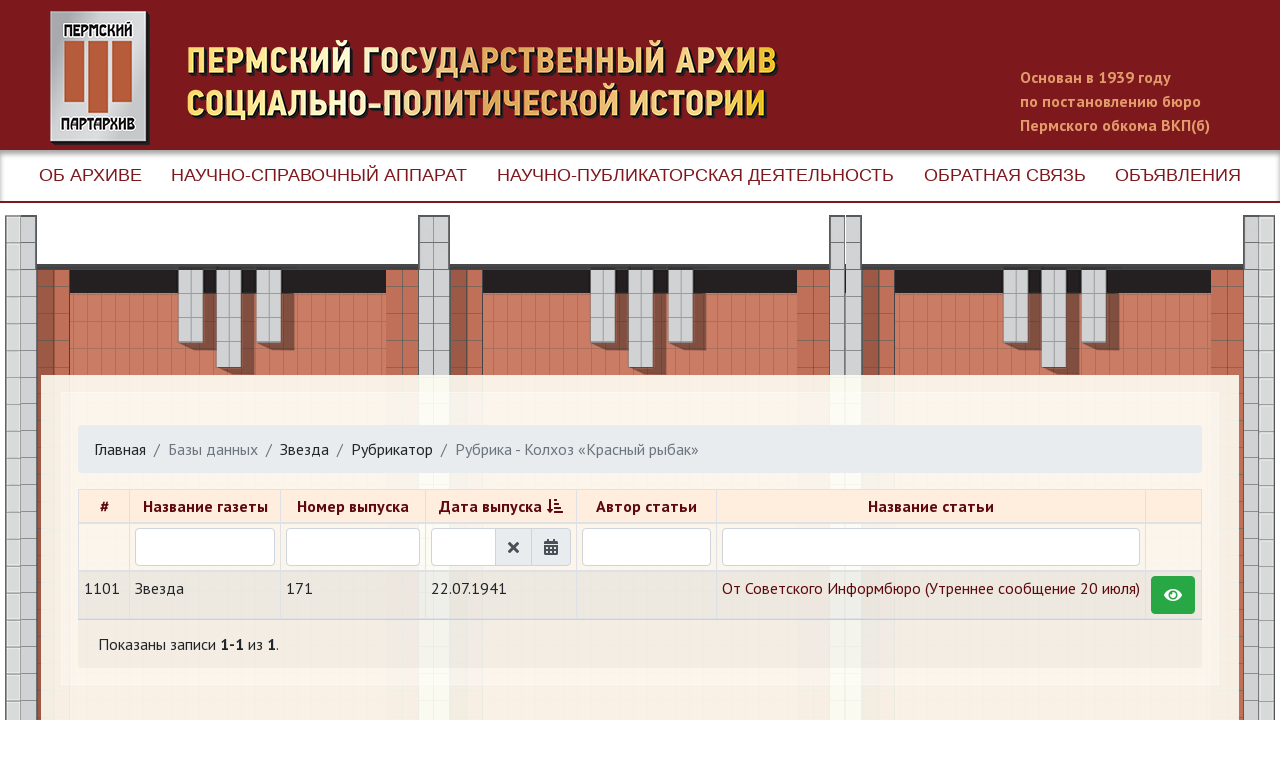

--- FILE ---
content_type: text/html; charset=UTF-8
request_url: http://base.permgaspi.ru/zvezda/cat?id=3567
body_size: 3354
content:
<!doctype html>
<html class="no-js" lang="ru">
<head>
    <meta charset="UTF-8"/>
    <meta name="viewport" content="width=device-width, initial-scale=1">
    <meta http-equiv="x-ua-compatible" content="ie=edge">
    <title>Рубрика - Колхоз «Красный рыбак»</title>
    <link href="/assets/2e03cf3a/css/bootstrap.css" rel="stylesheet">
<link href="/assets/85c0ef93/css/bootstrap-datepicker4.min.css" rel="stylesheet">
<link href="/assets/85c0ef93/css/datepicker-kv.min.css" rel="stylesheet">
<link href="/assets/80c4a826/css/kv-widgets.min.css" rel="stylesheet">
<link href="/assets/2b9006ab/css/all.min.css" rel="stylesheet">
<link href="/assets/5ae76224/style.css" rel="stylesheet">
<script>window.kvDatepicker_f9bd6bc2 = {"format":"dd.mm.yyyy","showMeridian":true,"todayBtn":true,"endDate":"0d","language":"ru"};
</script>    <meta name="csrf-param" content="_csrf">
<meta name="csrf-token" content="4KO-9ARhy618FsudaICShGrnT8MqY5Z4InqepP7YvymKk9iAbDSe7B9Rh-U4-vDIGoYQoXUG_DREGPf3073-cw==">
    <meta name="description" content="">
    <meta name="viewport" content="width=device-width, initial-scale=1">
    
    <link rel="apple-touch-icon" href="apple-touch-icon.png">
    <link rel="stylesheet" href="/css/normalize.css">
    <link href="https://fonts.googleapis.com/css?family=PT+Sans:400,700&amp;subset=cyrillic" rel="stylesheet">
    <link rel="stylesheet" href="/css/main2020.css?v=3">
    <link rel="stylesheet" href="/css/db-2.0.css?v=1">
</head>
<body>

    
    <header>
        <h1><a href="https://www.permgaspi.ru/">Пермский государственный архив новейшей истории</a></h1>
        <p>Основан в 1939 году <br>по постановлению бюро Пермского обкома ВКП(б)</p>
    </header>

    <div class="navigation">
        <div id="mainmenuCont">
            <ul id="mainmenu">
                <li><a href="//permgaspi.ru/ob-arhive.html">Об архиве</a></li>
                <li><a href="//permgaspi.ru/nsa.html">Научно-справочный аппарат</a></li>
                <li><a href="//permgaspi.ru/eyatelnost.html">Научно-публикаторская деятельность</a></li>
                <li><a href="//permgaspi.ru/obratnaya-svyaz.html">Обратная связь</a></li>
                                <li><a href="//permgaspi.ru/notification.html">Объявления</a></li>
            </ul>
        </div>
        <a class="nav-link" href="#" id="header-menu">
            <span class="menu_button"><span></span></span>
        </a>
    </div>

    <div class="items">
    <div class="build-div build-other">
        <div class="build-column">
            <div class="build-head"></div>
            <div class="build-content">
                <div class="column">
                </div>
            </div>
        </div>
        <div class="build-column">
            <div class="build-head"></div>
            <div class="build-content">
                <div class="column">
                </div>
            </div>
        </div>
        <div class="build-column">
            <div class="build-head"></div>
            <div class="build-content">
                <div class="column">
                </div>
            </div>
        </div>
    </div>
        <div id="content">
            <div class="article">
                
    <nav aria-label="breadcrumb"><ol id="w2" class="breadcrumb"><li class="breadcrumb-item"><a href="https://base.permgaspi.ru">Главная</a></li>
<li class="breadcrumb-item active" aria-current="page">Базы данных</li>
<li class="breadcrumb-item"><a href="/zvezda/index">Звезда</a></li>
<li class="breadcrumb-item"><a href="/zvezda/cat-list">Рубрикатор</a></li>
<li class="breadcrumb-item active" aria-current="page">Рубрика - Колхоз «Красный рыбак»</li>
</ol></nav>
    
    <!-- Example of your ads placing -->
    
    

    <div class="p-0">
        <div id="w0" class="gridview table-responsive"><table class="table text-nowrap table-striped table-bordered mb-0 table-sm"><colgroup><col style="width: 5%">
<col style="width: 15%">
<col style="width: 15%">
<col style="width: 15%">
<col style="width: 15%">
<col>
<col style="width: 5%"></colgroup>
<thead>
<tr><th><a href="/zvezda/cat?id=3567&amp;ZvezdaSearch%5Bcat%5D=3567&amp;sort=id" data-sort="id">#</a></th><th><a href="/zvezda/cat?id=3567&amp;ZvezdaSearch%5Bcat%5D=3567&amp;sort=name" data-sort="name">Название газеты</a></th><th><a href="/zvezda/cat?id=3567&amp;ZvezdaSearch%5Bcat%5D=3567&amp;sort=num" data-sort="num">Номер выпуска</a></th><th><a class="asc" href="/zvezda/cat?id=3567&amp;ZvezdaSearch%5Bcat%5D=3567&amp;sort=-date" data-sort="-date">Дата выпуска</a></th><th><a href="/zvezda/cat?id=3567&amp;ZvezdaSearch%5Bcat%5D=3567&amp;sort=author" data-sort="author">Автор статьи</a></th><th><a href="/zvezda/cat?id=3567&amp;ZvezdaSearch%5Bcat%5D=3567&amp;sort=title" data-sort="title">Название статьи</a></th><th class="action-column">&nbsp;</th></tr><tr id="w0-filters" class="filters"><td>&nbsp;</td><td><input type="text" class="form-control" name="ZvezdaSearch[name]"></td><td><input type="text" class="form-control" name="ZvezdaSearch[num]"></td><td><div id="zvezdasearch-date-kvdate" class="input-group  date"><input type="text" id="zvezdasearch-date" class="form-control krajee-datepicker" name="ZvezdaSearch[date]" data-datepicker-source="zvezdasearch-date-kvdate" data-datepicker-type="3" data-krajee-kvDatepicker="kvDatepicker_f9bd6bc2"><div class="input-group-append"><span class="input-group-text kv-date-remove" title="Очистить поле"><i class="fas fa-times kv-dp-icon"></i></span></div><div class="input-group-append"><span class="input-group-text kv-date-picker" title="Выбрать дату"><i class="fas fa-calendar-alt kv-dp-icon"></i></span></div></div></td><td><input type="text" class="form-control" name="ZvezdaSearch[author]"></td><td><input type="text" class="form-control" name="ZvezdaSearch[title]"></td><td>&nbsp;</td></tr>
</thead>
<tbody>
<tr data-key="1101"><td>1101</td><td>Звезда</td><td>171</td><td>22.07.1941</td><td></td><td><a href="/zvezda/view?id=1101">От Советского Информбюро (Утреннее сообщение 20 июля)</a></td><td><a class="btn btn-success btn-xs" href="/zvezda/view?id=1101" 0="" data-pjax="0"><span class="fas fa-eye"></span></a></td></tr>
</tbody></table>
<nav id="w1"></nav></div>    </div>

    <div class="card-footer">
        <div>Показаны записи <b>1-1</b> из <b>1</b>.</div>    </div>
</div>


                <br style="clear: both">
            </div>
        </div>
    </div>
    <div id="footer">
        <ul class="links">
            <li><a href="http://www.archives.ru">Федеральное архивное агентство</a></li>
            <li><a href="http://agarh.permkrai.ru/">Агентство по делам архивов Пермского края</a></li>
            <li><a href="http://archive.perm.ru/">Государственный архив Пермского края</a></li>
            <li><a href="http://www.komi-permarchiv.ru/">Коми-Пермяцкий окружной государственный архив</a></li>
            <li><a href="http://www.permarchive.ru/">Архив города Перми</a></li>
            <li><a href="/gosuslugi.html" class="gosuslugi">Государственные услуги</a></li>
        </ul>

        <div id="copyright">
            <p>Использование материалов сайта без согласования с архивом запрещено. © ПермГАСПИ, 2009–2026</p>
            <p>Разработка сайта: Компания «Архивные Информационные Технологии»</p>
        </div>
    </div>

    <script>

    </script>
<script src="/assets/fa540773/jquery.js"></script>
<script src="/assets/7f9d2199/yii.js"></script>
<script src="/assets/85c0ef93/js/bootstrap-datepicker.min.js"></script>
<script src="/assets/85c0ef93/js/datepicker-kv.min.js"></script>
<script src="/assets/85c0ef93/js/locales/bootstrap-datepicker.ru.min.js"></script>
<script src="/assets/80c4a826/js/kv-widgets.min.js"></script>
<script src="/assets/7f9d2199/yii.gridView.js"></script>
<script src="/assets/2e03cf3a/js/bootstrap.bundle.js"></script>
<!--[if lt IE 9]>
<script src="/assets/12af319d/dist/html5shiv.min.js"></script>
<![endif]-->
<script src="/assets/5ae76224/app.js"></script>
<script>jQuery(function ($) {
jQuery.fn.kvDatepicker.dates={};
jQuery&&jQuery.pjax&&(jQuery.pjax.defaults.maxCacheLength=0);
if (jQuery('#zvezdasearch-date').data('kvDatepicker')) { jQuery('#zvezdasearch-date').kvDatepicker('destroy'); }
jQuery('#zvezdasearch-date-kvdate').kvDatepicker(kvDatepicker_f9bd6bc2);

initDPRemove('zvezdasearch-date');
initDPAddon('zvezdasearch-date');
jQuery('#w0').yiiGridView({"filterUrl":"\/zvezda\/cat?id=3567","filterSelector":"#w0-filters input, #w0-filters select","filterOnFocusOut":true});
});</script>
<!--SpyLOG
<script> var spylog = { counter: 2039640, image: 5032, next: spylog }; document.write(unescape("%3Cscript%20src=%22http" +
        (("https:" == document.location.protocol) ? "s" : "") +
        "://counter.spylog.com/cnt.js%22%20defer=%22defer%22%3E%3C/script%3E"));</script>
SpyLOG-->

<!-- Yandex.Metrika -->
<script src="//mc.yandex.ru/metrika/watch.js" type="text/javascript"></script>
<div style="display:none;"><script type="text/javascript">
        try { var yaCounter1075654 = new Ya.Metrika(1075654); } catch(e){}
    </script></div>
<noscript><div style="position:absolute"><img src="//mc.yandex.ru/watch/1075654" alt="" /></div></noscript>
<!-- /Yandex.Metrika -->


</body>
</html>

